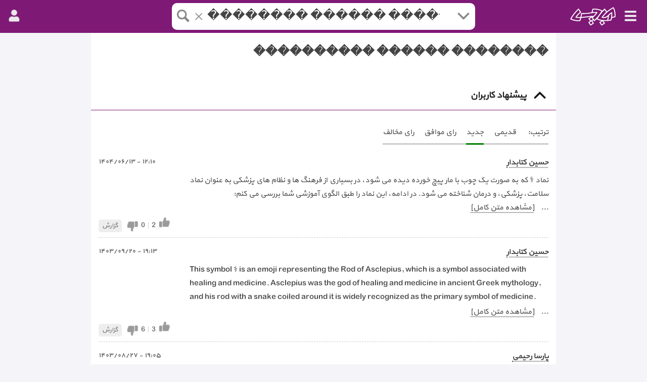

--- FILE ---
content_type: text/html; charset=utf-8
request_url: https://abadis.ir/fatofa/%EF%BF%BD%EF%BF%BD%EF%BF%BD%EF%BF%BD%EF%BF%BD%EF%BF%BD%EF%BF%BD%EF%BF%BD-%EF%BF%BD%EF%BF%BD%EF%BF%BD%EF%BF%BD%EF%BF%BD%EF%BF%BD-%EF%BF%BD%EF%BF%BD%EF%BF%BD%EF%BF%BD%EF%BF%BD%EF%BF%BD%EF%BF%BD%EF%BF%BD%EF%BF%BD%EF%BF%BD/
body_size: 26230
content:

<!DOCTYPE html>
<html lang="fa" class="DK PM">
<head>
	<title>�������� ������ ���������� - معنی در دیکشنری آبادیس</title>
	<script>
		var cl = document.querySelector("html").classList, ls = localStorage; if (ls["FS"]) cl.add("FS" + ls["FS"]); if (ls["NM"] == "true") cl.add("NM");
	</script> 
	<meta charset="utf-8" />
	<meta name="description" content="معنی �������� ������ ���������� - معانی، لغت نامه دهخدا، فرهنگ اسم ها، فرهنگ معین و عمید، مترادف و متضاد و ... در فرهنگ لغت آبادیس - برای مشاهده کلیک کنید" />
	<meta name="keywords" content="دیکشنری,مترجم،متن,ترجمه،گوگل,آنلاین,لغت نامه,دهخدا,فرهنگ,معین,فارسی,انگليسی,عربی,اسم,رایگان,تلفظ" />
	<meta name="viewport" content="width=device-width,initial-scale=1,maximum-scale=3" />
	<meta name="theme-color" content="#7E1975">
	<meta itemprop="name" content="�������� ������ ����������"><meta itemprop="description" content="معنی �������� ������ ���������� - معانی، لغت نامه دهخدا، فرهنگ اسم ها، فرهنگ معین و عمید، مترادف و متضاد و ... در فرهنگ لغت آبادیس - برای مشاهده کلیک کنید"><meta itemprop="image" content="//img.abadis.ir/words/�/�������� ������ ����������.webp">
	<link rel="manifest" href="/libs/manifest.json" />
	<link rel="icon" sizes="128x128" href="/images/abadisapp.png" />
	<link rel="preconnect" href="https://www.google-analytics.com">
	<link rel="preload" href="/libs/font/web_yekan.woff" as="font" type="font/woff" crossorigin>
	<link rel="preload" as="image" href="/images/abadis.svg" type="image/svg+xml">
	<link rel="preload" as="image" href="/images/icons.png">
	<style>@font-face{font-family:"MsYekan";font-display:swap;src:url("/libs/font/web_yekan.woff")}:root{--clr-f5f:#f5f5f9;--clr-f8f:#f8f8f8;--clr-f6f:#f6f6f6;--clr-fff:#fff;--clr-eee:#eee;--clr-aaa:#aaa;--clr-ccc:#ccc;--clr-bbb:#bbb;--clr-e2e:#e2e2e2;--clr-666:#666;--clr-444:#444;--clr-333:#333;--clr-222:#222;--clr-7e1:#7e1975;--clr-598:#4467a5;--clr-ded:#dedfe1}.NM:root{--clr-f5f:#444;--clr-f8f:#444;--clr-f6f:#666;--clr-fff:#444;--clr-eee:#333;--clr-ccc:#333;--clr-aaa:#222;--clr-bbb:#222;--clr-e2e:#666;--clr-444:#bbb;--clr-666:#aaa;--clr-333:#333;--clr-222:#fff;--clr-7e1:#333;--clr-598:#bbb;--clr-ded:#444}html{background-color:var(--clr-fff);color:var(--clr-444);font-size:14px;height:100%}html.DK{font-size:15px;background-color:var(--clr-f5f)}body{font-family:MsYekan;line-height:1.8;margin:0;direction:rtl;overflow-x:hidden;height:100%;border-top:solid 3px var(--clr-7e1)}.NM body{background-color:var(--clr-fff)}body,div,input,textarea,select,label{box-sizing:border-box}input[type=text],input[type=password],textarea,select{border:solid 1px var(--clr-ccc);background-color:var(--clr-f6f);color:var(--clr-444);font-family:MsYekan;font-size:95%;padding:10px;margin:0;width:100%;margin-top:-1px}select option{font-family:MsYekan,Tahoma}.anaTermMean input[type=text]{width:80%!important;height:30px;vertical-align:top;display:table-cell}textarea{height:calc(40vh);max-height:180px}.DK textarea{height:200px;max-height:200px}textarea#rpNote{height:120px}textarea#cmHrefs{height:80px}select{width:100%;padding:8px}input[type=file],progress{display:none}progress{width:calc(100% - 2px);margin-top:5px}input[type=button]{color:var(--clr-444);background-color:var(--clr-f6f);border:solid 1px var(--clr-ccc);font-family:MsYekan;padding:5px;cursor:pointer;width:150px;margin:30px auto 20px auto}.anaTermMean input[type=button]{width:20%!important;height:30px;display:table-cell;border-right:0;margin-top:-1px!important}.DK .anaTermMean input[type=button]{width:20%!important}#boxCmt input[type=button]{margin:10px auto 10px auto}h1{font-size:115%;margin:0}.PT h1,.PU h1{background-color:var(--clr-f6f);text-align:center;font-size:100%;padding:8px;border-bottom:solid 1px var(--clr-ccc)}.DK.PT h1,.DK.PU h1{background-color:transparent;color:var(--clr-eee);text-align:center;position:fixed;z-index:100;width:60%;left:18.5%;top:14px;border-bottom:unset}.boxHd label,.boxHd h1,.boxHd h2{padding:0 5px 0 5px;font-size:110%;color:var(--clr-666)}.boxMain h1{display:inline-block;font-size:150%;vertical-align:middle}h2{font-size:110%;margin:0}hr{height:1px;border-width:0;border-top:solid 1px var(--clr-e2e)}#mnuSl hr{margin:10px 0}.lineLow{height:1px;border-width:0;border-top:dashed 1px var(--clr-e2e)}a,a:link,a:visited{color:var(--clr-444);text-decoration:underline;text-underline-position:under;text-decoration-style:dotted;cursor:pointer}a:hover{color:var(--clr-222)}#msBd a,#msBd div{display:block;padding:4px 10px;white-space:nowrap;text-decoration:none}.AP #msBd a{padding:7px 10px}.boxLi a,.boxLiCh a,.paging a,#ftLinks a{display:block;border:solid 1px var(--clr-e2e);padding:15px;margin-top:-1px;margin-right:-1px;text-decoration:none;white-space:nowrap;overflow:hidden}.boxLiCh a,.paging a{text-align:center}.boxLi a:hover,.boxLiCh a:hover,.paging a:hover{background-color:var(--clr-eee)}#ftServices a{padding:5px;margin:0}.DK #ftServices a{display:table-cell}#ftLinks a{padding:5px;font-size:90%;margin:10px 0}.DK #ftLinks a{font-size:90%}l a:link{text-decoration:none}.linkAd{color:#008000;background-color:var(--clr-ccc);text-decoration:none!important;display:inline-block;padding:2px 5px;border-radius:5px;font-size:80%}.linkWt{display:inline-block;color:var(--clr-666);padding:3px 10px;border:solid 1px var(--clr-ccc);border-radius:5px;text-decoration:none;font-size:80%;margin-right:10px;width:60px;text-align:center}.linkWt:hover,.linkWtOk{color:var(--clr-fff);background-color:var(--clr-ccc)}.NM .boxBd img{opacity:.6}.boxBd img{max-width:100%;height:auto}.DK .boxBd img{max-width:unset}#ftServices img{display:block;width:230px;height:130px;margin:auto}.NM #ftServices img{opacity:.4}x{display:block;position:relative;background-color:var(--clr-f8f);padding:15px 20px 15px 20px;height:260px;overflow:hidden;text-align:center}x:hover{opacity:1}x.yekVid{padding:20px 0 10px 0;height:360px}.yekVid xc{display:none}.NM x{opacity:.4}.DK x{margin:0 0 0 0}.DK x[i='0']{padding:20px 5px 10px 5px}x[i='20000']{padding:20px 0;margin-top:-10px;margin-bottom:10px;opacity:1}x .YEKTANET{margin:0!important}x .yn-header{height:30px!important}x .yn-content{margin:0!important;padding:0!important}x .yn-item_title{font-size:13px!important}.item-link{width:85%!important}.stick-pos{z-index:1}.NM .stick-pos,.NM .YEKTANET{opacity:.8}#yn-notification-2780{bottom:62px;right:0;left:0;box-shadow:10px 0 10px var(--clr-aaa);width:100%}#yn-notification-2780 .item{opacity:.9}html:not(.DK) #yn-notification-2780 div.yn-img img{max-height:80px!important}.DK #yn-notification-2780{left:8px!important;right:auto;bottom:30px;width:160px;box-shadow:none}#pos-article-display-2779{margin-top:-25px}#pos-article-display-2779 .yn-header{display:none}.yekVid .yn-video-pre_roll{margin:0!important}.yekVid .yn-player-container{border:0!important}#chavosh-491 .chavosh-ads-detail-des *{font-size:14px!important}#chavosh-491 .chavosh-ads-detail-title *{font-size:16px!important}#chavosh-491 .chavosh-ads-detail-button *{font-size:16px!important}x ct{display:block;line-height:3;padding-top:20px;height:250px}xc{font-size:75%;position:absolute;top:45%;left:-25px;transform:rotate(270deg);cursor:pointer;color:var(--clr-222)}.DK xc{left:-30px}x.yekVid xc{top:100px}.proMax{direction:ltr;text-align:right;border:solid 1px var(--clr-eee);padding:0 20px 10px 20px;border-radius:10px}.proMax legend{background-color:var(--clr-fff);padding:2px 10px;color:var(--clr-666);font-size:90%}.proMax a:link,.proMax a:visited{text-decoration:none;font-size:90%;color:#098bee}.proMax info{display:none}.wpic{text-align:center;padding:30px 0;overflow:hidden}.boxBd p{margin:0 0 10px 0;padding:0}crd{color:#f00}cgr{color:#008000}cor{color:#ff8c00}cbl{color:#00f}nof{display:block;text-align:center;font-size:90%;color:#000080}.hide{display:none}.center{text-align:center!important}.ico{background-image:url("https://abadis.ir/images/icons.png?1");background-position:center center;display:inline-block;vertical-align:middle;background-size:476px;height:34px;width:34px;opacity:.5;cursor:pointer}.NM .ico{filter:invert(1);opacity:.7}#msBd .ico{margin-left:8px;margin-top:-3px}#msBd a:hover .ico{opacity:1}.ico:hover{opacity:1!important}.icoLi,.icoLii{background-position:-34px -34px}#mnu .icoLi{position:absolute;top:5px;right:5px}.DK #mnu .icoLi{filter:invert(1);top:15px;right:15px;opacity:1}.DK.NM #mnu .icoLi{opacity:.7}.DK.HM #mnu .icoLi{opacity:.7;filter:unset}.DK.HM.NM #mnu .icoLi{filter:invert(1)}.SF #mnu .icoLi{position:fixed;top:5px;right:5px;z-index:100}.icoSr{background-position:0 -34px}#boxSr .icoSr{position:absolute;bottom:calc(50% - 16px);left:6px}.TR #boxSr .icoSr{bottom:5px}.NM #boxSr .icoSr{opacity:.7}#acLi .icoSr{position:absolute;left:8px;top:10px;opacity:.3;transform:scale(.8)}.DK #acLi .icoSr{top:6px}#acLi span:hover .icoSr{opacity:1}#acLi.acLiLtr .icoSr{left:auto!important;right:8px!important}#acLi label{padding:3px 0 10px 0;text-align:center;color:#008000;display:block}.icoDn{background-position:-306px 0}.boxHd .icoDn{margin-left:10px;margin-top:-5px}#boxSr .icoDn{position:absolute;bottom:calc(50% - 16px);right:6px}.TR #boxSr .icoDn{bottom:5px}.SF #boxSr .icoDn{right:36px}.icoHm{background-position:0 0}.icoOp{background-position:-34px 0}.icoUs{background-position:-68px 0}.icoRi{background-position:-238px 0}#msHd .icoRi{position:absolute;right:10px}.DK #msHd .icoRi{right:15px}.icoLe{background-position:-204px 0}.icoAp{background-position:-272px 0}#mnu>.icoAp{position:absolute;top:5px;left:45px}#mnu>.icoSr{position:absolute;top:5px;left:38px}.DK #mnu>.icoSr{filter:invert(1);opacity:.9;top:14px;left:48px}.AU #mnu>.icoSr{left:110px}.DK.AU #mnu>.icoSr{left:120px}.icoCl{background-position:-102px -34px}#mnuSl .icoCl{transform:scale(.9);margin-right:-1px}#boxSr .icoCl{display:none;transform:scale(.7);position:absolute;left:38px;bottom:calc(50% - 17px)}.TR #boxSr .icoCl{left:calc(50% - 16px);bottom:42px}.icoMi{background-position:-68px -34px}#boxSr .icoMi{transform:scale(.9);display:none}.AP #boxSr .icoMi{display:inline-block;position:absolute;left:36px;bottom:6px}.AP.TR #boxSr .icoMi{left:calc(50% - 18px);bottom:42px}.icoAu{background-position:-136px -34px}.icoAuUs{background-position:-136px -34px}.icoAuUk{background-position:-136px -34px}.icoAuUs:hover{background-position:-272px -34px}.icoAuUk:hover{background-position:-306px -34px}.icoEd{background-position:-238px -34px}.icoLik{background-position:-172px -36px;opacity:.4}.icoDlk{background-position:-204px -36px;opacity:.4}.icoDi{background-position:-306px -68px}.icoTr{background-position:-340px -68px}.icoCn{background-position:-376px -68px}.icoDa{background-position:-376px 0}.icoNo{background-size:510px;height:40px;width:40px;background-position:-435px 0;vertical-align:top;margin-top:-2px}.icoSt{background-position:-136px 0}.icoHi{background-position:-102px 0}.icoSu{background-position:-238px -34px}.icoNi{background-position:-340px -34px}.icoFs{background-position:-374px -34px}.icoCo{background-position:-170px 0}.icoSh{background-position:-340px 0}.icoIn{background-position:0 -68px}.icoTg{background-position:-34px -68px}.icoFb{background-position:-68px -68px}.icoLd{background-position:-102px -68px}.icoYu{background-position:-136px -68px}.icoAt{background-position:-170px -68px}.icoPi{background-position:-204px -68px}.icoTw{background-position:-238px -68px}.icoWs{background-position:-272px -68px}#head{background-color:var(--clr-f5f);border-top:solid 3px var(--clr-7e1);position:fixed;width:100%;top:0;z-index:100}.DK #head{height:65px;border-top:0;background-color:var(--clr-7e1)}.HM #head{border-top:0;height:100%;position:unset;background-color:inherit;min-height:400px}.PM{height:140px}.DK.TR #head,.DK.PI #head{height:65px}.DK.PT #head,.DK.PU #head{height:65px!important}.DK.TR.HM #head{height:100%}.PT #head,.PU #head{height:46px!important}.AP #head{height:unset}#mnu{position:relative}#mnuLk{display:none;position:absolute;top:10px;right:40px}.DK #mnuLk{top:15px;right:60px}.HM #mnuLk{display:block}#diLk,#trLk,#bpLk{color:var(--clr-444);margin-right:10px;text-decoration:none;padding-bottom:2px}#diLk:hover,#trLk:hover,#diLk,#bpLk:hover{border-bottom:solid 1px var(--clr-444)}#bpLk{border:0}.TR #diLk{border:0}.TR #trLk{border-bottom:solid 1px var(--clr-444)}#abadis{position:absolute;width:70px;top:8px;right:48px;opacity:.7;cursor:pointer}.NM #abadis{filter:invert(1)}.DK #abadis{filter:invert(1);width:90px;top:14px;right:62px;opacity:1}.DK.NM #abadis{opacity:.7}.HM #abadis{width:120px;top:130px;right:calc(50% - 60px);opacity:.6}.DK.HM #abadis{filter:unset;width:180px;top:160px;right:calc(50% - 90px)}.DK.HM.NM #abadis{filter:invert(1)}#user{width:30px;height:30px;position:absolute;left:10px;top:6px;white-space:nowrap}.AU #user{top:8px;width:90px}#user .unread{display:none}.AU #user .unread,.count-un-read{display:inline-block;color:#ffff;position:absolute;font-size:12px;top:-5px;background-color:#f23c34;border-radius:100%;cursor:pointer;font-weight:bold;text-align:center;padding:0 3px 0 1px;min-width:18px;left:10px}.DK.AU #user .unread{font-size:13px;left:15px}#user .unreadTicket{left:55px!important}.DK.AU #user .unreadTicket{left:60px!important}#user .unreadMnu{left:15px!important;top:12px!important}#user>img{width:30px;height:30px;border-radius:20px;cursor:pointer}.AU #user>img{margin-right:-6px;margin-left:1px}.DK.AU #user>img{margin-right:-12px;margin-left:3px}#user .soLi>img{width:30px;height:30px}.DK:not(.HM) #user .soLi>img{filter:invert(1)}.DK #user{width:30px;height:30px;left:15px;top:15px}.DK.AU #user{width:90px}.HM:not(.DK) #user{top:9px}.HM.AU:not(.DK) #user{top:11px}.DK:not(.HM) #user .icoUs,.DK:not(.HM) #user .icoNo{filter:invert(1);opacity:.9}.exp-pop-up{position:absolute;top:10px;left:36px}.DK .exp-pop-up{top:15px;left:43px}.AU .exp-pop-up{left:82px}.DK.AU .exp-pop-up{left:90px}.exp-pop-up>a>div:last-child{left:18px;top:-1px}#boxSr{background-color:var(--clr-f5f);width:100%;margin:auto;top:45px;position:relative;border-top:solid 1px var(--clr-ccc);border-bottom:solid 1px var(--clr-ccc);overflow:hidden;box-shadow:0 5px 5px var(--clr-ccc)}.DK #boxSr{border:0;width:600px;top:6px;border-radius:10px;box-shadow:unset}.DK.HM #boxSr{border:solid 1px var(--clr-ccc);width:600px;top:270px}.HM #boxSr{top:200px;box-shadow:unset}.TR #boxSr{width:100%;height:165px}.DK.TR #boxSr{width:600px}.DK.TR #boxSr{border:solid 2px var(--clr-7e1)}.DK.TR.HM #boxSr{border:solid 1px var(--clr-ccc)}.SF #boxSr{position:fixed;top:0;border-top:0}.boxSrAcOpen,.DK.TR.PM #boxSr{border-bottom-left-radius:unset!important;border-bottom-right-radius:unset!important}.PT #boxSr,.PU #boxSr{border-top:0;box-shadow:unset}#tbSr{background-color:var(--clr-fff);color:var(--clr-444);width:100%;font-size:150%;padding:6px 70px;text-align:center;border:0;margin-bottom:0;height:46px}.DK #tbSr{padding:8px 70px;font-size:160%;height:54px}.TR #tbSr{padding:8px;font-size:95%;font-family:MsYekan;height:120px;resize:none;border-bottom:solid 1px var(--clr-ccc)}.TR #trTi{position:absolute;bottom:10px;text-align:center;width:100%;font-size:90%;cursor:pointer;z-index:0}.PT #tbSr,.PU #tbSr{display:none}#mnuSl{position:fixed;right:0;top:0;width:0;height:100%;z-index:100001;background-color:rgba(0,0,0,.6);text-align:right;padding:0}.SL #mnuSl{width:100%}#mc{background-color:var(--clr-fff);height:100%;width:0;overflow:auto;overflow-x:hidden;transition:width .3s}.SL #mc{width:280px}#msHd{position:relative;background-color:var(--clr-eee);height:45px;padding:4px 8px;white-space:nowrap;border-top:solid 3px var(--clr-7e1);text-align:left;direction:ltr}.DK #msHd{height:65px;padding:12px 12px}#msBd{padding:10px 0;height:calc(100% - 65px)}#usn{font-size:85%;opacity:.8;margin-top:-2px;margin-right:5px;background-color:var(--clr-eee)}#fs{width:100px;margin-right:5px;position:relative;top:8px}#nm{width:20px;height:20px;position:relative;top:5px;margin-right:10px;background-color:#ccc}#tSo{padding-top:5px;text-align:center}#ver{text-align:center;font-size:80%;color:var(--clr-aaa)}#acLi{display:none;position:fixed;right:0;top:94px;margin-top:1px;width:100%;height:calc(100% - 90px);z-index:100000;background-color:var(--clr-fff);text-align:right;overflow:auto}.DK #acLi{top:55px;width:600px;right:calc(50% - 300px);height:unset;max-height:383px;box-shadow:-3px 3px 12px -4px var(--clr-aaa);border-bottom-left-radius:15px;border-bottom-right-radius:15px}.SF #acLi{top:45px;height:calc(100% - 45px)}.acLiLtr{direction:ltr!important;text-align:left!important}#acLi div{padding:10px 0;text-align:center;cursor:pointer;direction:rtl}#acLi span{position:relative;padding:10px 15px;border-bottom:solid 1px var(--clr-eee);display:block;cursor:pointer;font-size:120%;white-space:nowrap;overflow-x:hidden}#acLi span:first-child{padding-top:15px}#acLi span:hover,.acLiItmActive{background-color:var(--clr-eee)}.DK #acLi span{height:37px;padding:8px 15px 2px 15px}#acMsg{padding:3px 0 10px 0;text-align:center;color:#008000;display:block}#selLn{display:none;position:absolute;right:0;top:92px;width:100%;height:300px;z-index:100000;font-size:90%;background-color:var(--clr-fff);text-align:right;overflow:auto;border-bottom:solid 1px var(--clr-ccc);box-shadow:-3px 3px 12px -4px var(--clr-aaa)}.DK #selLn{width:600px;height:340px;top:59px;right:calc(50% - 300px);font-size:100%;border-bottom-left-radius:15px;border-bottom-right-radius:15px}.HM #selLn{top:250px}.DK.HM #selLn{top:327px;border:solid 1px var(--clr-ccc)}.TR #selLn{height:315px;top:210px}.HM.TR #selLn{top:368px}.DK.TR #selLn{top:172px}.DK.HM.TR #selLn{top:437px}.SF #selLn{top:43px}.lnBR,.lnBL{display:block;position:absolute;width:50%;padding:10px 20px 10px 20px;cursor:pointer;border-bottom:solid 1px var(--clr-eee)}.TR .lnBR,.TR .lnBL{cursor:unset;border-bottom:0}.DK .lnBR,.DK .lnBL{padding:10px 50px 15px 50px}.lnBR{right:0;border-left:solid 1px var(--clr-eee)}.lnBL{left:0}.TR #selLn label{display:block;cursor:pointer;padding:3px 0}#lnOpt{position:absolute;bottom:15px;width:100%;text-align:center}#lunMnu #lnOpt{position:unset;width:unset;display:inline-block;text-align:right}.DK #lunMnu #lnOpt{width:100%}#lnOpt a{text-decoration:none;display:block;color:#8a2be2}#lnOpt .icoOp{transform:scale(.7);margin-top:-10px;margin-bottom:-8px}#lunMnu #lnOpt .icoOp{margin-right:-10px}#lnAuto{text-align:center;padding:10px;border-bottom:solid 1px var(--clr-eee)}#lunMnu{display:none;position:relative;top:45px;background-color:var(--clr-f8f);padding:10px;white-space:nowrap;overflow:auto;text-align:right;font-size:90%;direction:ltr;box-shadow:0 5px 5px var(--clr-ccc)}.PM #lunMnu{display:block}.TR #lunMnu{display:none}.SF #lunMnu{top:43px}.DK #lunMnu{background-color:unset;position:absolute;display:none;right:0;top:65px;width:180px;border:0;box-shadow:none;z-index:-1}.lunMnuNsh{box-shadow:none!important;border-bottom:solid 1px var(--clr-ccc)}.lunItm{background-color:var(--clr-fff);border:solid 1px var(--clr-eee);display:inline-block;padding:4px 8px;margin-right:5px;border-radius:5px;cursor:pointer}.DK .lunItm{display:block;margin-top:3px;margin-right:0;font-size:85%}.lunActive{border-color:var(--clr-444)}.lunRel{display:none}main{background-color:var(--clr-fff);margin:140px 0 20px 0;padding-bottom:20px}.DK main{margin:auto 180px}.HM main{padding:0}.PM main{margin-top:160px}.AP.PM main{padding-bottom:100px}.DK.PM main{margin-top:60px;padding-bottom:40px}.PM.SR:not(.DK) main{margin-bottom:400px}.TR.PM main{margin-top:200px}.DK.TR.PM main{margin-top:60px;background-color:unset}.PT main,.PU main{margin-top:46px}.DK.PT main,.DK.PU main{margin-top:40px;padding-top:20px}.PI main,.PL main{margin-top:100px}.DK.PI main,.DK.PL main{margin-top:60px}.boxHd{position:relative;text-align:right;border-bottom:solid 1px var(--clr-ccc);white-space:nowrap;padding:10px;font-size:110%;margin-top:20px;height:55px}.PM .boxHd{cursor:pointer}.lunExd .boxHd{border-bottom:solid 1px var(--clr-7e1)}.lunExd .boxHd *,.boxHd *:hover{color:var(--clr-222);opacity:1}.lunExd .boxHd .icoDn{transform:rotate(-.5turn)}.boxBd{padding:10px 15px 30px 15px;position:relative;direction:rtl;min-height:80px;overflow:hidden;margin-top:20px}.boxBdNop{padding:0}.boxBd article{padding:30px 15px 30px 15px}.PM .boxBd{display:none;margin-top:0}.lunExd .boxBd{display:block}.boxMain{display:block!important;padding:10px 15px 20px 15px;min-height:unset;background-color:var(--clr-fff)}.TR .boxMain{padding:30px 20px 30px 20px;min-height:200px}.DK .boxMain{padding-top:20px;padding-bottom:20px}.DK.TR .boxMain{width:600px;min-height:200px;margin:160px auto -1px auto;padding:30px 20px 20px 20px;border:solid 1px var(--clr-e2e)}#boxSch{display:grid;grid-template-columns:100%;align-content:flex-start;padding-bottom:10px}.DK #boxSch{grid-template-columns:15% 85%;margin-bottom:30px}#boxSch span,#boxSch b{border:solid 1px var(--clr-eee);padding:5px;margin-top:-1px;margin-left:-1px}#boxSch b{background-color:var(--clr-eee);white-space:nowrap}.DK #boxSch span,.DK #boxSch b{padding:15px;background-color:var(--clr-fff)}#boxWrd{display:grid;grid-template-columns:50% 50%;align-items:center;white-space:nowrap}.boxEnMean{direction:ltr;text-align:left;font-size:110%;margin-top:5px}.boxLtr{direction:ltr;text-align:left}.boxLi,.boxLiCh,.paging{margin:25px 0 45px 0;display:grid;grid-template-columns:50% 50%}.boxLiWd{grid-template-columns:100%}#boxRel div:first-child{height:200px;overflow:auto}#boxRel img[loading=lazy]{opacity:.8}.boxInfo{padding:70px 0 50px 0;text-align:center}#meanTools{text-align:left;direction:ltr;padding-top:10px;border-top:solid 1px var(--clr-e2e);margin-top:12px}.TR #meanTools{padding:10px;border-bottom:solid 1px var(--clr-e2e);margin-bottom:100px;margin-top:0!important}.DK.TR #meanTools{width:600px;margin:0 auto 100px auto;border:solid 1px var(--clr-e2e)}.TR #meanExtraAct{text-align:center;padding:10px 15px;border-top:solid 1px var(--clr-e2e)}.DK.TR #meanExtraAct{width:600px;margin:-1px auto;border:solid 1px var(--clr-e2e)}.TR #meanExtraAct a{color:#000080;text-decoration:none}#msgTools{float:right;margin-top:5px}#pho{font-size:110%;white-space:nowrap;text-align:right}.DK #pho{display:block}#phSep{display:block}.DK #phSep{display:inline-block;width:10px}.aud{cursor:pointer;display:inline-block;width:33px;height:33px;border:solid 1px transparent;border-radius:3px;margin-left:2px;margin-top:-2px}.aud:hover{border:solid 1px var(--clr-7e1)}.boxFaEn .aud{margin-top:4px}#pho .aud{margin-bottom:4px}.au{color:var(--clr-666);font-size:90%;text-align:left;padding:0 0 10px 0}.dis{color:var(--clr-aaa)}#boxCmt{text-align:right;margin-top:30px;margin-bottom:-20px}#frmCmtAct{display:grid;grid-template-columns:45% 55%}.frmCmtActExd{grid-template-columns:100%!important}#frmCmtAct>div:last-child{text-align:left}.frmCmtActExd>div:last-child{text-align:center!important}.TR #cmtFormHl{display:none}.TR #cmtFormHl.cmtShow{display:block}#cmts{margin-top:60px}.cmt{position:relative;border-bottom:dashed 1px var(--clr-ccc);margin-bottom:15px;padding-top:40px;padding-bottom:55px}.DK .cmt{padding-top:35px;padding-bottom:45px;padding-left:180px;text-align:justify}.ctBgShow{background-color:var(--clr-eee);transition:background-color 3s}.ctBgHide{transition:background-color 2s;background-color:var(--clr-fff)}.cmtHide{display:none}.cmtU,.cmtW{position:absolute;right:0;top:0}.cmtDt{position:absolute;left:0;top:0;font-size:90%}.cmtR{position:absolute;left:50px;bottom:5px;text-align:left;letter-spacing:1px;font-size:90%;color:var(--clr-bbb)}.cmtR1,.cmtR0,.tmR1,.tmR0{color:var(--clr-666)}.cmt .linkAd{position:absolute;right:0;bottom:8px}.cmt .delCb{position:absolute;right:55px;bottom:10px}.cmtRp{position:absolute;left:0;bottom:10px}.meanRp{display:block;text-align:center;margin-top:30px;border-top:solid 1px var(--clr-eee);padding-top:10px}.cmtRp b,.meanRp b{display:inline-block;font-size:80%;cursor:pointer;font-weight:normal;color:var(--clr-666);background-color:var(--clr-eee);border-radius:5px;padding:2px 7px;margin-top:10px}cml{display:block;margin-bottom:-25px;width:auto;direction:ltr;text-align:left}.cmt cml:last-child{margin-bottom:0}.quItem{position:relative;padding:25px 0 45px 0;border-bottom:dashed 1px var(--clr-ccc)}.quItem a{text-decoration:none;color:var(--clr-222)}.quItem .quText{margin-top:5px;font-size:85%;color:var(--clr-666)}.quItem .quAns{position:absolute;left:0;bottom:12px;font-size:85%;display:inline-block;padding:2px 5px;border:solid 1px var(--clr-ccc);cursor:pointer;background-color:var(--clr-f8f)}.ask{display:block;width:100%;text-align:center;margin-bottom:10px;padding-bottom:20px;border-bottom:solid 1px var(--clr-ccc)}.ask a:first-child{margin-left:10px}.ask a:link,.ask a:visited{display:inline-block;color:var(--clr-598)!important;background-color:var(--clr-f5f);border:solid 1px var(--clr-598);border-radius:3px;padding:8px 10px;text-align:center!important;text-decoration:none;font-size:90%}.ask a:first-child:link,.ask a:first-child:visited{background-color:var(--clr-598);border:solid 1px var(--clr-598);color:var(--clr-fff)!important}.meanRp b{color:var(--clr-333);padding:5px 20px}.lunCmtAct{background-color:var(--clr-fff);width:100vw!important;height:100vh!important;margin:0!important;top:0;right:0;position:fixed;z-index:1000;top:0;border-radius:10px;border:solid 2px var(--clr-ccc);overflow:auto;padding:20px}.lunCmtAct .boxHd{display:none!important}.lunCmtAct #boxCmt{height:1000px}#cmtUpload{text-align:right;margin-top:10px}#cmtAt{padding:10px 0}#cmtAct{height:40px}#addCmtFi{margin-left:15px}#cmtHs{font-size:90%;margin:10px 0 10px 0;border:dotted 1px var(--clr-ccc)}#cmtHs legend{padding:0 10px;color:var(--clr-444)}#cmtHs a{display:block;direction:ltr;text-align:left;text-decoration:none}#cmtPs{display:grid;grid-template-columns:repeat(6,15%);grid-column-gap:5px}.DK #cmtPs{grid-template-columns:repeat(6,15%);grid-column-gap:10px}#cmtPs div{text-align:center;font-size:90%}#cmtPs div a:first-child{display:inline-block;height:60px;overflow:hidden}#cmtPs img{width:100%}#backCmt{text-align:left}#sortC{position:absolute;border-bottom:solid 3px var(--clr-ccc);margin-bottom:30px}#sortC b{border-bottom:solid 3px transparent;display:inline-block;font-weight:normal;margin-right:20px;cursor:pointer;padding-bottom:8px;margin-bottom:-3px}#sortC .srAc{border-bottom:solid 3px #008000}.sortFix{position:fixed!important;top:98px;right:0;width:100%;padding:5px 15px 0 5px;z-index:10;background-color:var(--clr-fff)!important;box-shadow:0 5px 5px var(--clr-ccc)}.DK .sortFix{width:calc(100% - 360px);top:65px;right:180px;box-shadow:0 3px 5px var(--clr-eee)}.tm{position:relative}.tmR{display:inline-block;direction:rtl;font-size:95%;text-align:left;white-space:nowrap;margin-right:5px;position:relative;top:3px}.tmR sp{margin:0 5px 0 4px}.tm .linkAd{position:absolute;left:0;bottom:8px}.paging{grid-template-columns:repeat(5,20%)}.pagingAc{background-color:var(--clr-ccc)}.DK .boxLi{grid-template-columns:repeat(5,20%)}.DK .boxLiCh{grid-template-columns:repeat(8,12.5%)}.DK .boxLiWd{grid-template-columns:50% 50%}.DK .paging{grid-template-columns:repeat(10,10%)}.boxBd img[loading=lazy]{display:block;margin:20px auto;background-color:var(--clr-eee);border:solid 1px var(--clr-f8f)}.wikilink{text-align:left;direction:ltr}.wikiGal{display:grid;grid-template-columns:repeat(6,270px);grid-column-gap:5px;overflow-x:auto;overflow-y:hidden;scrollbar-width:none;height:200px;margin-bottom:25px}.wikiGal-1{grid-template-columns:repeat(1,100%)}.wikiGal-2{grid-template-columns:repeat(2,270px)}.wikiGal-3{grid-template-columns:repeat(3,270px)}.wikiGal-4{grid-template-columns:repeat(4,270px)}.wikiGal-5{grid-template-columns:repeat(5,270px)}.DK .wikiGal{grid-template-columns:repeat(6,16.3%);overflow:hidden}.wikiGal span{position:relative}.wikiGal span img{width:100%;height:200px;object-fit:cover;object-position:50% 50%;border:0!important;background-color:unset!important;margin:0 auto!important;position:absolute;bottom:-25px;cursor:pointer}.meanType{color:var(--clr-666);font-style:italic;font-size:85%}.anaPart{background-color:var(--clr-f5f);padding:10px;margin:15px 0 8px 0}.anaRel{direction:ltr;text-align:left}.anaRel b{margin-right:4px}.anaPart:first-child{margin-top:0}.anaDef{display:inline;direction:ltr;text-align:left}.anaTermExp{direction:ltr;text-align:left}.anaTermMean{direction:rtl;text-align:right;font-size:90%;color:var(--clr-444);margin-bottom:20px}.anaTermMean img{margin-top:-2px!important}.anaTermMean .edit{cursor:pointer;width:15px;margin-left:5px}.anaTermMean .meanRow{direction:rtl;display:inline-block}.anaTermMean span{font-size:90%;color:var(--clr-666);margin-left:7px}.tmR span{margin-left:0}.anaForm{padding:10px 0 0 0;direction:rtl;display:table;width:100%}#anaMsg{font-size:90%;text-align:center;padding:5px;color:#008000;background-color:var(--clr-f5f)}.cTextMore{margin:0 10px;white-space:nowrap}.cTextCont{display:none}.cListMore{margin:10px 0;padding:10px;cursor:pointer;text-align:center;background-color:var(--clr-f6f)}#footer{text-align:center}#ftServices{background-color:var(--clr-e2e);width:100%;height:330px;text-align:center;display:table;padding:30px 10px 20px 10px;margin-top:-20px}.DK #ftServices{padding:30px 165px 20px 165px;height:208px}#ftText{display:block;padding:15px 0;color:var(--clr-666);text-align:justify;padding-bottom:5px;padding:10px 20px;font-size:90%}.DK #ftText{padding:15px 180px}#ftText a{-text-decoration:none}#ftLinks{width:100%;height:1300px;text-align:center}.DK #ftLinks{height:700px}#ftLinks div{padding:10px 5px;width:50%;float:right}.DK #ftLinks div{padding:10px 10px;width:25%}#ftCopyRight{clear:both;background-color:var(--clr-7e1);color:var(--clr-fff);direction:ltr;font-family:arial;font-size:80%;margin-top:15px;padding:5px}.boxFrm{width:95%;margin:auto;text-align:center}.boxFrm label{display:block;text-align:right;margin-top:5px;color:var(--clr-666);font-size:100%}.boxFrm msg{display:none;margin:10px auto 20px auto;padding:10px;background-color:#eee;font-size:12px;border-radius:3px;text-align:justify;display:none}#lblMsg{color:#f00}.upBack{padding:0 0 10px 0;text-align:center;border-bottom:solid 1px var(--clr-ccc)}.DK .upBack{padding:0 0 10px 30px;text-align:left}#spPop,#rtPop,#rpPop,#flPop,#umPop,#unPop{display:none;position:fixed;z-index:10000000000;left:0;top:0;width:100%;height:100%;overflow:hidden;background-color:rgba(0,0,0,.7);text-align:center}#spPopWn,#rtPopWn,#rpPopWn,#flPopWn,#umPopWn,#unPopWn{background-color:var(--clr-fff);margin:100px auto;padding:20px;border:1px solid var(--clr-ccc);width:160px}.DK #umPop,.DK #unPop{position:absolute;width:100vw;height:100vh;top:-15px;left:-15px}#rtPopWn{font-size:90%;text-align:right;width:250px}#rpPopWn,#flPopWn{text-align:right;margin:10px;width:calc(100% - 20px);height:280px;border-radius:10px;overflow:auto}.DK #rpPopWn,.DK #flPopWn{margin:50px auto;width:500px}#flPopWn{overflow:hidden;height:550px;padding-bottom:10px}.DK #flPopWn{height:435px}#flPopWn iframe{width:100%;height:100%;border:0}.DK #flPopWn{width:450px}#umPop,#unPop{background-color:rgba(0,0,0,.5)!important}.DK #umPop,.DK #unPop{background-color:rgba(0,0,0,0)!important}#umPopWn,#unPopWn{text-align:right;position:absolute;margin:50px 10px 10px 10px!important;width:calc(100% - 20px)!important;box-shadow:0 1px 2px hsla(0,0%,0%,.05),0 1px 4px hsla(0,0%,0%,.05),0 2px 8px hsla(0,0%,0%,.05);border-radius:10px;padding:0!important;border:1px solid var(--clr-e2e);overflow:hidden}.DK #umPopWn,.DK #unPopWn{text-align:right;position:absolute;top:60px;left:15px;margin:0!important;width:220px!important}.DK #unPopWn{width:350px!important}#umPopWn img,#unPopWn img{width:20px;height:20px;margin-left:10px;position:relative;top:6px}#umPopWn a{display:block;padding:10px 20px;text-decoration:none;font-size:95%}#umPopWn a:first-child{padding-top:20px}#umPopWn a:last-child{padding-bottom:20px}.DK #umPopWn a{font-size:85%}#umPopWn a:hover{background-color:var(--clr-f5f)}#unPopWn iframe,#bepQ{width:100%;height:100%;border:0;overflow:hidden}.spItm{display:inline-block;width:50%;color:var(--clr-444);text-decoration:none!important}#rtOK,#rpOK{background-color:var(--clr-eee);color:var(--clr-444);display:block;padding:5px;border:solid 1px var(--clr-ccc);text-align:center;margin:10px 0;border-radius:10px;text-decoration:none}#rpOK{border-radius:0;padding:3px;width:150px;margin:15px auto}#rtCnl,#rpCnl{display:block;cursor:pointer;text-align:center;color:#f00}#rpCnl{display:inline-block;float:left}#rpMsg{float:right;font-size:90%}.FS1{font-size:80%!important}.FS3{font-size:115%!important}.FS4{font-size:130%!important}::placeholder{font-family:MsYekan;font-weight:normal;font-size:70%;direction:rtl;text-align:center;position:relative;top:-3px}.boxFrm *::placeholder{font-size:100%;text-align:right}.TR #tbSr::placeholder{font-size:100%}:focus{outline:0}#lunMnu::-webkit-scrollbar{display:none}</style>
	<script src="/libs/main.min.js?rnd=11039" async onload="init()"></script>
</head> 
<body>
	<header id="head">
		<div id="mnu">
			<i class="ico icoLi" onclick="openSl()"></i>
			<div id="mnuLk">
				<a id="diLk" href="/">دیکشنری</a> <a id="trLk" href="/translator/">مترجم</a> <a id="bpLk" href="/bepors/">بپرس</a>
			</div>
			<div id="mnuSl"></div>
		</div>
		<img id="abadis" src="/images/abadis.svg" alt="دیکشنری و مترجم آبادیس" onclick="rd('/')"/>
		<div id="user">
			<i class="ico icoUs" onclick="rd('/user/login/')" title="ورود به پنل کاربری"></i>
		</div>
		<div id="notifExQ"></div>
		<div id="pnlSr">
			<div id="boxSr">
					<input id="tbSr" type="text" placeholder="واژه یا عبارت خود را بنویسید" onkeyup="setDir(); fireSr(event);" onfocus="tbSrFocus()" autocomplete="off" inputmode="search" aria-label="sr" value="�������� ������ ����������" ln="fa" />
				<i class="ico icoDn" onclick="toggleSelLn()"></i>
				<i class="ico icoSr" onclick="srClick()"></i><a href="/" id="btnSr" onmousedown="srClick();return false" aria-label="Search"></a>
				<i class="ico icoCl" onclick="clrTb()" id="clr"></i>
				<i class="ico icoMi" onclick="app_showMic()" id="mic" ver=""></i>
			</div>
			<div id="selLn"></div>
			<div id="acLi"></div>
			<div id="lunMnu"></div>
		</div>
		
	</header>
	<main>
		<div class='lun boxBd boxMain' t='ابتدای صفحه'><div id='boxWrd'><h1>�������� ������ ����������</h1></div></div>
<div class='lun lunExd lunExdF' t='پیشنهاد کاربران'><div class='boxHd'><h2><i class='ico icoDn'></i>پیشنهاد کاربران</h2></div><div class='boxBd boxBdNop'><article><div id='cmts' val='28'><div class='cmt' wid='4658' i='85' f='حسین کتابدار' ui='63539' un='ketabdarh59' p='١٢:١٠ - ١٤٠٤/٠٦/١٣' pt='202509041210' l='2' d='0'>نماد ⚕ که به صورت یک چوب با مار پیچ خورده دیده می شود، در بسیاری از فرهنگ ها و نظام های پزشکی به عنوان نماد سلامت، پزشکی، و درمان شناخته می شود. در ادامه، این نماد را طبق الگوی آموزشی شما بررسی می کنم: <span class='dot'><br> ... </span><a class='cTextMore' href='' onclick='showMoreC(this);return false;'> [مشاهده متن کامل] </a> <div class='cTextCont'><br>🔹 واژه:<br>⚕ ( Medical Symbol – نماد یونانی/پزشکی ) <br>🔸 تلفظ و تلفظ فارسی:<br>به صورت نماد تصویری استفاده می شود؛ تلفظ خاصی ندارد<br>در فارسی: نماد پزشکی / نماد درمان / نماد سلامت<br>🔸 معادل فارسی:<br>نماد پزشکی / نشان سلامت / علامت درمان<br>در زبان محاوره ای:<br>نشونه ی دکترها، علامت بیمارستان، آرم پزشکی<br>🔸 تعریف ها:<br>1. 	 ( تاریخی – یونانی ) :<br>نماد چوب اسقلبیوس ( Rod of Asclepius ) ، که یک چوب با مار پیچ خورده است و به خدای درمان در اساطیر یونان اشاره دارد<br>مثال: The ⚕ symbol is widely used by medical organizations. <br>نماد ⚕ به طور گسترده توسط سازمان های پزشکی استفاده می شود. <br>2. 	 ( مدرن – سازمانی ) :<br>به عنوان آرم رسمی در بیمارستان ها، داروخانه ها، و نهادهای درمانی برای نشان دادن خدمات پزشکی<br>مثال: The ambulance had the ⚕ symbol on its side. <br>آمبولانس روی بدنه اش نماد ⚕ داشت. <br>🔸 ریشه شناسی:<br>نماد ⚕ برگرفته از Rod of Asclepius، که در اساطیر یونان نماد خدای درمان ( Asclepius ) بود. <br>مار پیچ خورده نماد بازسازی، درمان و دانش پزشکی است. <br>این نماد با Caduceus ( دو مار و بال ) اشتباه گرفته می شود، که در اصل نماد پیام رسانی و تجارت بوده و نه پزشکی.</div><br /></div><div class='cmt' wid='4658' i='84' f='حسین کتابدار' ui='63539' un='ketabdarh59' p='١٩:١٣ - ١٤٠٣/٠٩/٢٠' pt='202412101913' l='3' d='6'><cml>This symbol ⚕ is an emoji representing the Rod of Asclepius, which is a symbol associated with healing and medicine. Asclepius was the god of healing and medicine in ancient Greek mythology, and his rod with a snake coiled around it is widely recognized as the primary symbol of medicine. </cml> <span class='dot'><br> ... </span><a class='cTextMore' href='' onclick='showMoreC(this);return false;'> [مشاهده متن کامل] </a> <div class='cTextCont'><br>این علامت ⚕ یک ایموجی با نماد چوبدستی آسلپیوس ( Asclepius ) است. این نماد در بسیاری از فرهنگ ها و تمدن ها به عنوان سمبل پزشکی و شفابخشی شناخته می شود. آسلپیوس خدای شفابخشی و پزشکی در اساطیر یونان باستان بوده است و چوبدستی او با یک مار پیچیده دور آن به عنوان نماد اصلی پزشکی شناخته می شود.</div><br /></div><div class='cmt' wid='4658' i='83' f='پارسا رحیمی' ui='409915' un='xparsax2009x' p='١٩:٠٥ - ١٤٠٣/٠٨/٢٧' pt='202411171905' l='0' d='1'>نیکا نفتی از آفریقا<br /></div><div class='cmt' wid='4658' i='82' f='دکتر وفا نادرنیا' ui='370372' un='vafa-nadernia' p='٠٩:٠٥ - ١٤٠٢/٠٦/١٤' pt='202309050905' l='1' d='0'><br /></div><div class='cmt' wid='4658' i='79' f='A L C Y O N E U S' ui='72162' un='7' p='١١:٥٧ - ١٤٠٠/٠٥/١٥' pt='202108061157' l='20' d='3'><cml>Meaning – Medical Symbol</cml><br><cml>The image of a snake entwined in a downward - spiral shape around a rod is the emoji that symbolizes medicine and health care services such as doctors or hospitals. . . . Medical Symbol can mean "She works in a hospital. " or "He is a famous neurologist doctor. "</cml> <span class='dot'><br> ... </span><a class='cTextMore' href='' onclick='showMoreC(this);return false;'> [مشاهده متن کامل] </a> <div class='cTextCont'><br>⚕⚕⚕⚕⚕⚕⚕⚕⚕⚕⚕⚕</div><br /></div><div class='cmt' wid='4658' i='78' f='A L C Y O N E U S' ui='72162' un='7' p='١١:٥٥ - ١٤٠٠/٠٥/١٥' pt='202108061155' l='17' d='2'><cml>Japanese “no vacancy” button</cml><br>Also known as “Squared CJK Unified Ideograph - 6e80”. It is a Kanji character, read as “mitsuru” and “mun” ( as in “bun” ) in Chinese, and means “full” in both languages. . . . Its usage as part of other phrases is similar in Japanese and Chinese, like “満足” or “满足” means “satisfied” <span class='dot'><br> ... </span><a class='cTextMore' href='' onclick='showMoreC(this);return false;'> [مشاهده متن کامل] </a> <div class='cTextCont'></div><br /></div><div class='cmt' wid='4658' i='77' f='A L C Y O N E U S' ui='72162' un='7' p='١١:٥١ - ١٤٠٠/٠٥/١٥' pt='202108061151' l='17' d='2'><cml>Japanese Symbol for Beginner</cml><br><cml>A yellow and green shield symbol, called a Shoshinsha Mark. Must be displayed by drivers in Japan for one year after they receive their drivers licence. Similar to L - Plates used to identify learner drivers in other countries. </cml> <span class='dot'><br> ... </span><a class='cTextMore' href='' onclick='showMoreC(this);return false;'> [مشاهده متن کامل] </a> <div class='cTextCont'><br><cml>A yellow and green shield symbol, called a Shoshinsha Mark. Must be displayed by drivers in Japan for one year after they receive their drivers licence. </cml><br><cml>Similar to L - Plates used to identify learner drivers in other countries. </cml><br><cml>Japanese Symbol for Beginner was approved as part of Unicode 6. 0 in 2010 and added to Emoji 1. 0 in 2015. </cml><br><cml>Also Known As</cml><br><cml>🔰 Shoshinsha Mark</cml><br><cml>🔰 Yellow Green Shield</cml><br><cml>Apple Name</cml><br><cml>🔰 Japanese Symbol for Beginner</cml></div><br /></div><div class='cmt' wid='4658' i='76' f='یگانه' p='١٤:٥٥ - ١٤٠٠/٠٤/٠٧' pt='202106281455' l='3' d='5'>ز کشتن تا به رستن تا درودن<br>بسا رنجا که باید آزمودن<br><br /></div><div class='cmt' wid='4658' i='75' f='محمد ايراندوست' ui='78582' un='moirandoust' p='٢٠:٠٢ - ١٤٠٠/٠٤/٠١' pt='202106222002' l='1' d='3'>پرانتز<br /></div><div class='cmt' wid='4658' i='74' f='MAHAN2071' p='١٦:٤٨ - ١٤٠٠/٠٣/٢٤' pt='202106141648' l='1' d='7'>من حس میکنم این نوشته ( یال )<br /></div><div class='cmt cmtHide' wid='4658' i='73' f='Muhammad Parsa' p='١٤:٣٠ - ١٤٠٠/٠٣/٢٠' pt='202106101430' l='8' d='4'>یک شکلک لبخند که توسط اتفاقات خنده دار این شکلک را میگذارند.<br /></div><div class='cmt cmtHide' wid='4658' i='72' f='یه عمویی' p='١٦:١١ - ١٤٠٠/٠٣/١٩' pt='202106091611' l='3' d='7'>این اموجی به ۲ معنا است ۱: وقتی کسی کث می گوید این را براش می نویسن ۲:و برای کسی که نمی خواهد جمع خالی بماند این اموجی را می نویسد<br /></div><div class='cmt cmtHide' wid='4658' i='71' f='بوبو' p='٠٠:٤٤ - ١٤٠٠/٠٣/١٦' pt='202106060044' l='1' d='8'>ویویو<br><br /></div><div class='cmt cmtHide' wid='4658' i='70' f='Jggfc' p='١٠:٣٨ - ١٤٠٠/٠٣/١٥' pt='202106051038' l='1' d='2'><cmL>Jhggc</cmL><br /></div><div class='cmt cmtHide' wid='4658' i='69' f='پارسا کرمانی' ui='80693' un='a-noob-sony-fan' p='١٣:٠٩ - ١٤٠٠/٠٣/٠٩' pt='202105301309' l='4' d='2'>نیم فاصله<br>نیم فاصله یک چیزیه که تو ویندوز با Ctrl shift 2 نوشته می شه. کجا به کار می ره؟<br>خب جاهایی مانند می کنم به کار می ره. بین می و کنم. <br>بدون فاصله:میکنم<br>با نیم فاصله:می کنم<br>با فاصله:می کنم<br /></div><div class='cmt cmtHide' wid='4658' i='67' f='😎' p='١٥:٣٤ - ١٤٠٠/٠٢/٠٣' pt='202104231534' l='5' d='5'>علامت نگارشی هست که در انتها ی جمله های امری و خبری گذاشته می شودو جمله را به اتمام می رساند. <br>به اینگلیسی :dot <br>مثلا: من بهار را دوست دارم. <……<br>شما در فروشگاه هستید. <……<br><br /></div><div class='cmt cmtHide' wid='4658' i='66' f='فاطمه' p='١١:٥٧ - ١٤٠٠/٠١/١٦' pt='202104051157' l='8' d='8'>در روز خواب خیال من<br /></div><div class='cmt cmtHide' wid='4658' i='65' f='پارسا حیدری ' ui='83653' un='91319131' p='١٧:٢٨ - ١٣٩٩/١٢/٢٣' pt='202103131728' l='4' d='9'><cmL>Neptune</cmL><br /></div><div class='cmt cmtHide' wid='4658' i='64' f='*************' p='١٨:٠٥ - ١٣٩٩/١٢/١٣' pt='202103031805' l='4' d='13'>به اضافه یا به علاوه<br><br /></div><div class='cmt cmtHide' wid='4658' i='63' f='soli' p='١٦:٥٥ - ١٣٩٩/١٢/١١' pt='202103011655' l='4' d='9'>درآمد خالص<br /></div><div class='cmt cmtHide' wid='4658' i='62' f='آرین صادقی فر' p='٢٠:٥٤ - ١٣٩٩/١١/٢٦' pt='202102142054' l='1' d='3'>زیر خط<br /></div><div class='cmt cmtHide' wid='4658' i='61' f='...' p='١٧:٤١ - ١٣٩٩/١١/٢٦' pt='202102141741' l='4' d='4'>سه نقطه <br><cmL>three Dot</cmL><br /></div><div class='cmt cmtHide' wid='4658' i='60' f='Aalisha panwar' ui='76879' un='hasti-yazdi' p='١٨:٢٤ - ١٣٩٩/١١/١٦' pt='202102041824' l='16' d='14'>سبز<br><cmL>Green love</cmL><br>آرم بیلی💚<br /></div><div class='cmt cmtHide' wid='4658' i='59' f='😂' p='٢١:٢٩ - ١٣٩٩/١١/١٣' pt='202102012129' l='7' d='11'>احساساتی<br /></div><div class='cmt cmtHide' wid='4658' i='58' f='̰̰̰̰̰̰̰̰́́́́́́ᵐ.ϙ  ⃞' p='١٩:٢٢ - ١٣٩٩/١٠/٢٤' pt='202101131922' l='6' d='15'><cmL>How</cmL><br>به معنی چطور<br /></div><div class='cmt cmtHide' wid='4658' i='57' f='(=... Nargesi... =)' p='١٦:٢٣ - ١٣٩٩/١٠/١٦' pt='202101051623' l='10' d='12'>عاشقتم. دوست دارم. نشانه ی عشق<br /></div><div class='cmt cmtHide' wid='4658' i='56' f='سارا' p='٠٤:٣٢ - ١٣٩٩/١٠/٠٩' pt='202012290432' l='0' d='2'>آژانس مدیریت اضطراری فدرال<br /></div><div class='cmt cmtHide' wid='4658' i='55' f='متین ' ui='75865' un='sirmgamer' p='٢٣:٢٧ - ١٣٩٩/٠٩/٢٧' pt='202012172327' l='15' d='6'>ویرگول<br>بخشش لازم نیست، اعدامش کنید!<br>بخشش، لازم نیست اعدامش کنید!<br>اینجا جون یه آدم رو نجات میده😂<br>خوشتون اومد بلایکید<br>من sirmgamer143 هستم به کانالم هم اگه خواستید سر بزنید<br /></div><div class='cmt cmtHide' wid='4658' i='54' f='قاسم خزاعی' ui='71519' un='ghqk' p='٠٨:٤٧ - ١٣٩٩/٠٩/١٣' pt='202012030847' l='5' d='1'>علامت & ریشه در زبان لاتین دارد. نویسنده های عصر امپراطوری روم برای اینکه سریع تر بنویسند حروف لاتین را به هم می چسباندند ( یا به تعبیری شکسته نویسی می کردند ) . در زبان لاتین کلمه ی ربط �و� می شود �et�. کلمه ی et همچنان در زبان های رمانس ( از ریشه لاتین ) از جمله فرانسوی به معنای �و� است. حتا همچنان در انگلیسی هم از عبارت های �et cetera� یا �. etc� به معنای �و غیره�، و �et al� به معنای �و دیگران� استفاده می شود. وقتی نویسندگان رومی شکسته نویسی می کردند دو حرف e و t را به هم می چسباندند که در نتیجه علامتی شبیه به علامت امروزی & به وجود می آمد. به عبارت دیگر علامت & حالت شکسته و تغییر شکل یافته ی کلمه ی et به معنای �و� در زبان لاتین است. در قرن ۱۹ ام، وقتی دانش آموزان تمرین هجی کلمات می کردند، وقتی به حروف A I O که به تنهایی و به طور مجزا یک کلمه هم به حساب می آمدند می رسیدند، جهت تاکید روی این مسئلهT از عبارت لاتین �per se� استفده می کردند. Per se یک عبارت لاتین به معنای �به خودی خود� یا �به تنهایی� ( به انگلیسی: By itself ) است، که همچنان به در انگلیسی کاربرد دارد. دانش آموزان مثلاًوقتی می خواستند عبارت �I am� را صرف کنند می گفتند: <span class='dot'><br> ... </span><a class='cTextMore' href='' onclick='showMoreC(this);return false;'> [مشاهده متن کامل] </a> <div class='cTextCont'><br><cml>I per se, A, M</cml><br>حال اگر یادتان باشد گفتیم که علامت & 27 امین حرف از الفبای انگلیسی بود، و بعد از حرف Z نوشته می شد. بنابراین وقتی دانش آموزان می خواستند حروف الفبا را با آواز یا به صورت آهنگین بخوانند، چند حرف آخر الفبا را این طور می خواندند:<br><cml>X, Y, Z, and per se &</cml><br>به این ترتیب عبارت � and per se &� که تلفظ می شد �اند پر سی اند�، در اثر کثرت استفاده تبدیل شد به �Ampersand� ( یا امپرسند ) ! این نام از آن زمان تا به حال به عنوان نام علامت & به کار می رود.</div><br /></div><div class='cmt cmtHide' wid='4658' i='53' f='روژان' p='١٠:٥٥ - ١٣٩٩/٠٩/٠٨' pt='202011281055' l='1' d='1'>هم خانواده نور:نوار، نورانی<br /></div><div class='cmt cmtHide' wid='4658' i='52' f='ع ' ui='76119' un='a..' p='١٣:٢١ - ١٣٩٩/٠٨/٢٩' pt='202011191321' l='8' d='17'>علامت بند در ماده قانونی<br /></div><div class='cmt cmtHide' wid='4658' i='51' f='محمد حسین کریمی ' ui='75064' un='mohammad-hosein-new-karimi' p='١٦:١٩ - ١٣٩٩/٠٨/٢١' pt='202011111619' l='14' d='8'>علامتی نگارشی که نشان دهنده ی امری یا خبری بودن جمله شده و آخر جمله می آید. در بعضی موارد معنی dot میدهد. مثل لینک:com.<br /></div><div class='cmt cmtHide' wid='4658' i='50' f='حسین یوسف زاده' p='١٢:٣٥ - ١٣٩٩/٠٨/١٩' pt='202011091235' l='16' d='6'>نقطه : علامت نگارشی که در آخر جمله قرار میگیرد<br><cmL> dot : a small round mark</cmL><br /></div><div class='cmt cmtHide' wid='4658' i='49' f='سلام' p='١٣:٥١ - ١٣٩٩/٠٨/٠٧' pt='202010281351' l='21' d='6'>نقطه<br><cmL>dot</cmL><br>علامت نگارشی که در آخر جمله امری و خبری قرار می گیرد.<br /></div><div class='cmt cmtHide' wid='4658' i='48' f='تا ابد میراکولر میمانم' p='٢٣:٠٢ - ١٣٩٩/٠٨/٠٥' pt='202010262302' l='3' d='4'>نام آن ویرگول است و وقتی در جمله استفاده میشود ویرگول باید مانند مکث کردن باشد مثل پس از تولد ، در مقابل تهمت های نامربوط که مردم نسبت به مادرش می زدند . پس از تولد را میخوانیم سپس وقتی به ویرگول میرسیم <span class='dot'><br> ... </span><a class='cTextMore' href='' onclick='showMoreC(this);return false;'> [مشاهده متن کامل] </a> <div class='cTextCont'> باید مکث کنیم بعد بقیه ی جمله که همان تهمت های نامربوط که مردم نسبت به مادرش می زندند را بخوانیم. دقیقا مثل این است که این شکلی باشد جمله : پس از تولد ( مکث کنید ) در مقابل تهمت های نامربوط که مردم نسبت به مادرش می زندند</div><br /></div><div class='cmt cmtHide' wid='4658' i='47' f='مهمد' p='٢٠:١٧ - ١٣٩٩/٠٨/٠٣' pt='202010242017' l='1' d='2'>لخابرگ =سوسمار<br /></div><div class='cmt cmtHide' wid='4658' i='46' f='babak rahimi' ui='72897' un='babakrahimi333' p='١٨:٣٦ - ١٣٩٩/٠٧/٣٠' pt='202010211836' l='17' d='22'>روبل روسیه<br /></div><div class='cmt cmtHide' wid='4658' i='45' f='سید رضا آل هاشم استرآبادی' p='٢١:٠٥ - ١٣٩٩/٠٦/٣٠' pt='202009202105' l='2' d='1'>گرگان نام شهریباستانی در شمال ایران است. کلمه گرگان از دو بخش گرگ و آن تشکیل شده است. " ان" انتهایی به معنی مکان است. مانند:کردستان ، لرستان<br>درنتیجه گرگان به معنی سرزمین گرگها می باشد. که در اوستا آن را ورکان و لاتین شده آن هیرکانیا خوانده می شود.<br /></div><div class='cmt cmtHide' wid='4658' i='44' f='کایدی مال احمدی' p='١٩:١٤ - ١٣٩٩/٠٦/٠٨' pt='202008291914' l='2' d='1'>طایفه اسیوند لر بختیاری <br>تیره سیوند طایفه مال احمدی منجزی بختیاروند<br /></div><div class='cmt cmtHide' wid='4658' i='43' f='آوا' p='٠٠:١٩ - ١٣٩٩/٠٦/٠٤' pt='202008250019' l='3' d='1'>یعنی همدم و غم خوار خانواده مثل مادر<br /></div><div class='cmt cmtHide' wid='4658' i='42' f='مسیحا' ui='71376' un='giiii' p='٠٢:٣٠ - ١٣٩٩/٠٥/٣٠' pt='202008200230' l='3' d='2'><cmL>daghigh nemidonam haghighatan taze vared?�</cmL><br /></div><div class='cmt cmtHide' wid='4658' i='41' f='...' p='٢١:٥٧ - ١٣٩٩/٠٥/٢٨' pt='202008182157' l='5' d='1'>علامت سوال<br /></div><div class='cmt cmtHide' wid='4658' i='40' f='طاها برخورداری' p='١٠:٥٣ - ١٣٩٩/٠٥/٢٥' pt='202008151053' l='4' d='1'>در زبان فارسی به این خط ویرگول یا به نقل قول از علی سیریزی درنگ هم گفته می شود و در زبان فارسی ویرگول این گونه است ، . <br><br /></div><div class='cmt cmtHide' wid='4658' i='39' f='h' p='١٨:٠٥ - ١٣٩٩/٠٥/١٣' pt='202008031805' l='21' d='30'>مثبت یا منفی<br>کم و زیاد<br>کمی بیشتر یا کمتر از این مقدار<br /></div><div class='cmt cmtHide' wid='4658' i='38' f='Hamed' ui='62694' un='hamed-7' p='١٣:٥٠ - ١٣٩٩/٠٤/٠٤' pt='202006241350' l='12' d='4'><cmL>Exclamation point</cmL><br /></div><div class='cmt cmtHide' wid='4658' i='37' f='اکبر' p='١٢:٥٠ - ١٣٩٩/٠٤/٠٢' pt='202006221250' l='6' d='2'>خط فاصله <br>تلفظ ات لاین<br /></div><div class='cmt cmtHide' wid='4658' i='36' f='یوسف نادری' ui='63010' un='yoosf-nadri' p='٢٢:١٣ - ١٣٩٩/٠٣/٢٩' pt='202006182213' l='31' d='32'>� حرف c که به دور آن دایره کشیده شده است حرف اول کلمه Copyright کپی رایت است.<br /></div><div class='cmt cmtHide' wid='4658' i='35' f='یوسف نادری' ui='63010' un='yoosf-nadri' p='٢٢:٠٨ - ١٣٩٩/٠٣/٢٩' pt='202006182208' l='18' d='3'>مثال:<br><cmL>Jack & Lucy</cmL><br>جک و لوسی<br>همانطور که در مثال بالا می. بینیم، علامت & به معنی "و" در فارسی است و در انگلیسی به صورتand اَند خوانده می شود. <br>جالب است بدانید اسم این علامت ampersand اَمپْرْسَند است و در زمان های قدیم حرف آخر الفبای انگلیسی بعد از Z بوده است.<br /></div><div class='cmt cmtHide' wid='4658' i='34' f='یوسف نادری' ui='63010' un='yoosf-nadri' p='١٠:٤٦ - ١٣٩٩/٠٣/٢٧' pt='202006161046' l='29' d='37'>پانزدهمین حرف الفبای اسپانیایی. که بعد از حرف n قرار دارد. حرف بزرگ آن � و حرف کوچک آن � است. علامت ~ که بر روی آنها قرار دارد tilde نام دارد. <br>تلفظ این حرف �, � آ نْیَ است. دقیقا شبیه تلفظ بخشِ ابتداییِ کلمهِ "پیاز" onion در انگلیسی آنیِن. ( نیِ )<br /></div><div class='cmt cmtHide' wid='4658' i='33' f='تارا' p='٠٤:١٤ - ١٣٩٩/٠٣/١٣' pt='202006020414' l='0' d='2'>مزه کردن<br /></div><div class='cmt cmtHide' wid='4658' i='32' f='یوسف نادری' ui='63010' un='yoosf-nadri' p='٠٣:٤٧ - ١٣٩٩/٠٣/١٣' pt='202006020347' l='34' d='42'>علامت سِنت. هر صد سنت برابر با یک یورو یا یک دلار است.<br /></div><div class='cmt cmtHide' wid='4658' i='31' f='یوسف نادری' ui='63010' un='yoosf-nadri' p='٠٣:٤٠ - ١٣٩٩/٠٣/١٣' pt='202006020340' l='36' d='40'>علامت پوند ( pound ) ، نماد جهانی ارز<br /></div><div class='cmt cmtHide' wid='4658' i='30' f='یوسف نادری' ui='63010' un='yoosf-nadri' p='٠٣:٣٩ - ١٣٩٩/٠٣/١٣' pt='202006020339' l='39' d='40'>علامت یوان چین ( yuan ) و ین ژاپن ( yen )<br /></div><div class='cmt cmtHide' wid='4658' i='29' f='توا' p='١٨:٢٠ - ١٣٩٩/٠٢/٣١' pt='202005201820' l='0' d='4'>خوی نیک ، بزرگ تر عطاهای خداوند است<br /></div><div class='cmt cmtHide' wid='4658' i='27' f='امیر مهدیان پو' p='٢١:٢١ - ١٣٩٩/٠٢/٢٣' pt='202005122121' l='1' d='5'>کنارک شاید ریشه ( کناره ک ) کناره یا ساحل دریای کوچک با نگاه بر جایگاه این شهر ساحلی باشد<br /></div><div class='cmt cmtHide' wid='4658' i='26' f='بردیا شیروانی' ui='62730' un='bardshir127' p='١٥:٤٠ - ١٣٩٩/٠٢/١٧' pt='202005061540' l='38' d='43'>ایتالیا <br><br /></div><div class='cmt cmtHide' wid='4658' i='25' f='زهرا حامدی...رضا...' p='٠١:٤٢ - ١٣٩٩/٠١/٢٦' pt='202004140142' l='20' d='10'>این سایت حذف بشع خیلی مزخرفع. . . <br>یدونع کلمرو پیدا نکرد<br /></div><div class='cmt cmtHide' wid='4658' i='24' f='آریانا' p='٠٠:٥٤ - ١٣٩٩/٠١/١٦' pt='202004040054' l='36' d='50'>یه حرف در الفبای پارسی<br>در عربی نویسی، الفبای یکم: ع<br>در لاتین نویسی، الفبای دوم: ��<br /></div><div class='cmt cmtHide' wid='4658' i='23' f='آریانا' p='٠٠:٥١ - ١٣٩٩/٠١/١٦' pt='202004040051' l='44' d='52'>یه حرف در الفبای پارسی<br>در عربی نویسی، الفبای یکم: آ<br>در لاتین نویسی، الفبای دوم: ��<br /></div><div class='cmt cmtHide' wid='4658' i='22' f='محدثه فرومدی' ui='52425' un='mohadeseh-forumadey' p='١٠:٥٨ - ١٣٩٨/١١/٠٨' pt='202001281058' l='6' d='4'>هنگام ترجمه به فارسی می توان آن را با چنین الفاظی ترجمه کرد:<br>یعنی، به این معنا که، به عبارت دیگر<br><cml>Central laws lack specificity, thereby allowing local leeway in application: while the final decision - making is restricted to policy circles in Beijing, authorities in Shanghai have considerable autonomy to interpret and implement them</cml> <span class='dot'><br> ... </span><a class='cTextMore' href='' onclick='showMoreC(this);return false;'> [مشاهده متن کامل] </a> <div class='cTextCont'><br>قوانین مرکزی فاقد صراحت است، بنابراین اِعمال آزادی عمل را به صورت محلی روا می دارد، به عبارت دیگر درحالی که تصمیم گیری نهایی محدود به محافل سیاست در پکن است، اما مقامات در شانگهای استقلال قابل ملاحظه ای برای تفسیر و پیاده سازی آن ها دارند.</div><br /></div><div class='cmt cmtHide' wid='4658' i='20' f='سید طاها کمالی' ui='53914' un='s.taha.k' p='١٢:٠١ - ١٣٩٨/١٠/٠٣' pt='201912241201' l='52' d='73'>فاصله<br /></div><div class='cmt cmtHide' wid='4658' i='19' f='ملکی' p='١٠:٥٦ - ١٣٩٨/٠٩/١٧' pt='201912081056' l='0' d='7'>نیوجرسی<br /></div><div class='cmt cmtHide' wid='4658' i='18' f='علی سیریزی' ui='35795' un='alisirizy' p='٢٣:١٣ - ١٣٩٨/٠٨/٢٢' pt='201911132313' l='9' d='6'>علامت پرسش یا سوالی<br>علامت سوالی با شکل ( ؟ ) یک نشانه سَجاوَندی یا سَگاوَندی یا نقطه گذاری که برای روشن کردن معنی و آغاز و انجام عبارت ها و جمله ها و بندها در نگارش به کار می روند. <br>این نشانه ها، که نشانه های نوشتاری هم نامیده می شوند، نشانه هایی هستند که برای آسان تر خواندن یک نوشته، بیان یک احساس، فرمول نویسی در ریاضیات و غیره یا ایجاد دگرگونی در تلفظ واژه ها به کار می روند. <span class='dot'><br> ... </span><a class='cTextMore' href='' onclick='showMoreC(this);return false;'> [مشاهده متن کامل] </a> <div class='cTextCont'></div><br /></div><div class='cmt cmtHide' wid='4658' i='17' f='علی سیریزی' ui='35795' un='alisirizy' p='٢٣:٠٩ - ١٣٩٨/٠٨/٢٢' pt='201911132309' l='71' d='79'>گیومه ��<br> گیومه با شکل ( �� ) یک نشانه سَجاوَندی یا سَگاوَندی یا نقطه گذاری که برای روشن کردن معنی و آغاز و انجام عبارت ها و جمله ها و بندها در نگارش به کار می روند. <br>این نشانه ها، که نشانه های نوشتاری هم نامیده می شوند، نشانه هایی هستند که برای آسان تر خواندن یک نوشته، بیان یک احساس، فرمول نویسی در ریاضیات و غیره یا ایجاد دگرگونی در تلفظ واژه ها به کار می روند. <span class='dot'><br> ... </span><a class='cTextMore' href='' onclick='showMoreC(this);return false;'> [مشاهده متن کامل] </a> <div class='cTextCont'></div><br /></div><div class='cmt cmtHide' wid='4658' i='16' f='علی سیریزی' ui='35795' un='alisirizy' p='٢٣:٠٠ - ١٣٩٨/٠٨/٢٢' pt='201911132300' l='10' d='7'>درنگ , <br>درنگ با شکل ( , ) یک نشانه سَجاوَندی یا سَگاوَندی یا نقطه گذاری که برای روشن کردن معنی و آغاز و انجام عبارت ها و جمله ها و بندها در نگارش به کار می روند. <br>این نشانه ها، که نشانه های نوشتاری هم نامیده می شوند، نشانه هایی هستند که برای آسان تر خواندن یک نوشته، بیان یک احساس، فرمول نویسی در ریاضیات و غیره یا ایجاد دگرگونی در تلفظ واژه ها به کار می روند.  <span class='dot'><br> ... </span><a class='cTextMore' href='' onclick='showMoreC(this);return false;'> [مشاهده متن کامل] </a> <div class='cTextCont'><br></div><br /></div><div class='cmt cmtHide' wid='4658' i='15' f='علی سیریزی' ui='35795' un='alisirizy' p='٢٢:٥٢ - ١٣٩٨/٠٨/٢٢' pt='201911132252' l='12' d='9'>دو نقطه : <br>دو نقطه با شکل ( : ) یک نشانه سَجاوَندی یا سَگاوَندی یا نقطه گذاری که برای روشن کردن معنی و آغاز و انجام عبارت ها و جمله ها و بندها در نگارش به کار می روند. <br>این نشانه ها، که نشانه های نوشتاری هم نامیده می شوند، نشانه هایی هستند که برای آسان تر خواندن یک نوشته، بیان یک احساس، فرمول نویسی در ریاضیات و غیره یا ایجاد دگرگونی در تلفظ واژه ها به کار می روند.  <span class='dot'><br> ... </span><a class='cTextMore' href='' onclick='showMoreC(this);return false;'> [مشاهده متن کامل] </a> <div class='cTextCont'><br>دو نقطه در موارد زیر به کار می رود<br>نقل قول <br>جلوی واژگانی که باید معنی شود<br>هنگام تعریف یا بر شمرد اجزایی یک چیز</div><br /></div><div class='cmt cmtHide' wid='4658' i='14' f='علی سیریزی' ui='35795' un='alisirizy' p='٢٢:٤٩ - ١٣٩٨/٠٨/٢٢' pt='201911132249' l='16' d='8'>سه نقطه . . . <br>سه نقطه با شکل ( . . . ) یک نشانه سَجاوَندی یا سَگاوَندی یا نقطه گذاری که برای روشن کردن معنی و آغاز و انجام عبارت ها و جمله ها و بندها در نگارش به کار می روند. <br>این نشانه ها، که نشانه های نوشتاری هم نامیده می شوند، نشانه هایی هستند که برای آسان تر خواندن یک نوشته، بیان یک احساس، فرمول نویسی در ریاضیات و غیره یا ایجاد دگرگونی در تلفظ واژه ها به کار می روند. <span class='dot'><br> ... </span><a class='cTextMore' href='' onclick='showMoreC(this);return false;'> [مشاهده متن کامل] </a> <div class='cTextCont'></div><br /></div><div class='cmt cmtHide' wid='4658' i='13' f='پور جعفر' p='١٩:٤١ - ١٣٩٨/٠٨/١٩' pt='201911101941' l='7' d='8'>داستان های تخیلی<br><br /></div><div class='cmt cmtHide' wid='4658' i='12' f='بهار افشار ' ui='23401' un='bahar-afshar' p='١٧:٤٢ - ١٣٩٨/٠٨/١١' pt='201911021742' l='91' d='92'><cmL>minus</cmL><br><cmL>sign for subtraction or negative value ( - ) ; lack, negative quantity</cmL><br /></div><div class='cmt cmtHide' wid='4658' i='11' f='بهار افشار ' ui='23401' un='bahar-afshar' p='١٧:٣٦ - ١٣٩٨/٠٨/١١' pt='201911021736' l='98' d='98'><cmL>plus</cmL><br><cmL>sign for addition</cmL><br /></div><div class='cmt cmtHide' wid='4658' i='10' f='صابر' p='١٧:٥٣ - ١٣٩٨/٠٨/١٠' pt='201911011753' l='6' d='9'>زلالی آب<br /></div><div class='cmt cmtHide' wid='4658' i='9' f='biti' p='١٧:٣٢ - ١٣٩٨/٠٧/١٨' pt='201910101732' l='126' d='105'>انرژی مثبتی ک کارمای منفی را خنثی کرده و برای مدیتیشن عالی کار میکند<br /></div><div class='cmt cmtHide' wid='4658' i='8' f='yakta' p='٢١:٣٢ - ١٣٩٨/٠٤/٢٠' pt='201907112132' l='122' d='132'>استفراغ کردن<br /></div><div class='cmt cmtHide' wid='4658' i='6' f='کاربر آبادیس' ui='36451' un='bodaghiyazdan' p='١٧:١٠ - ١٣٩٨/٠١/٠٤' pt='201903241710' l='114' d='141'>توسط<br /></div><div class='cmt cmtHide' wid='4658' i='5' f='منوچهر' p='٠٨:٣٣ - ١٣٩٧/٠٩/٢٩' pt='201812200833' l='141' d='165'>احتمال<br /></div><div class='cmt cmtHide' wid='4658' i='4' f='سارا' p='١٩:٣٠ - ١٣٩٧/٠٨/٢٨' pt='201811191930' l='5' d='14'>مقدار ماده درون یک شی<br /></div><div class='cmt cmtHide' wid='4658' i='3' f='دختر تنهای شب' p='١٢:٥٣ - ١٣٩٧/٠٥/٢٨' pt='201808191253' l='208' d='181'>عصبانیت ـ<br>ترکیدن از عصبانیت<br /></div><div class='cmt cmtHide' wid='4658' i='2' f='kianoosh' p='١٥:٥١ - ١٣٩٦/٠٧/٠٨' pt='201709301551' l='224' d='171'>ذاتی<br>اساسی<br /></div><div class='cListMore' onclick='sortComment(S(".srAc"), 2, 20, false)'>مشاهده ادامه پیشنهادها (١٠ از ٧٨)</div></div><div id='cmtEnd'></div><div class='boxFrm' id='boxCmt'><input type='text' id='cmExp' readonly class='hide' value='�������� ������ ����������' m='0' /><textarea aria-label='comment' id='cmText' placeholder='معنی، دیدگاه یا پیشنهاد شما'></textarea><div id='frmCmtAct'><div id='cmtAt'><a onclick='addCmtAttach(this);return false' href=''>+ عکس و لینک</a></div><div><input type='button' value='فرستادن' onclick='sendComment(this)' /></div></div><msg id='cmMsg'></msg></div></article></div></div>
<script type="application/ld+json">{ "@context": "https://schema.org/", "@type": "CreativeWorkSeries", "name": "�������� ������ ���������� - معنی در دیکشنری آبادیس", "aggregateRating": {"@type": "AggregateRating", "ratingValue": "99", "ratingCount": "4423", "bestRating": "100" }}</script>
	</main>
	<footer id="footer">
			<div id="ftServices">
					<a href="/page/firefox-dictionary/"><img loading="lazy" width="230" height="130" src="//img.abadis.ir/prodfirefox.webp" alt="افزونه دیکشنری فایرفاکس" /></a>
					<a href="/page/chrome-dictionary/"><img loading="lazy" width="230" height="130" src="//img.abadis.ir/prodchrome.webp" alt="افزونه دیکشنری کروم" /></a>
				<a href="/page/android-ios/"><img loading="lazy" width="230" height="130" src="//img.abadis.ir/prodandroid.webp" alt="دیکشنری اندروید" /></a>
			</div>
			<div id="ftText">
				<h3>دیکشنری آبادیس</h3>
				<div>
					آبادیس از سال 1385 فعالیت خود را در زمینه فن آوری اطلاعات آغاز کرد. نخستین پروژه آبادیس، سایت دیکشنری آبادیس بود. دیکشنری آنلاین آبادیس از ابتدا تاکنون تغییرات بسیاری کرده و ویژگی های مختلفی به آن اضافه شده است. آبادیس افزونه ای کاربردی برای مرورگرهای فایرفاکس و کروم و اپلیکیشن موبایل طراحی کرده است که میتوانید از لینک های بالا دانلود کنید. دیکشنری آبادیس شامل بخش هایی نظیر دیکشنری به زبان های مختلف از جمله انگلیسی، فارسی، عربی و همچنین بیست دیکشنری تخصصی با تلفظ انگلیسی و آمریکایی، ترجمه مخفف و کلمات اختصاری، مترجم آنلاین متن، لغتنامه دهخدا، فرهنگ معین، فرهنگ فارسی عمید، فرهنگ مترادف ها و متضاد ها، معادل فارسی کلمه یا به شیوه درست تر برابر پارسی واژه، فرهنگ سره، عبارات مصوب فرهنگستان زبان و ادب فارسی، دانشنامه عمومی، دانشنامه اسلامی، دیکشنری نام ها، هم خانواده یاب، تصویر مرتبط با کلمه، معنی در حل جدول کلمات متقاطع و ابزارهایی مانند <a href="/wordmaker/">واژه ساز</a>، راهنمای انتخاب <a href="/name/">اسم</a> و ... می باشد.
				</div>
				<br /><hr />
				<div id="ftLinks">
					<a href="/footerlinks/">لینک ها</a>
				</div>
				<div align="center">
					حقوق این سامانه وابسته به دیکشنری آبادیس می باشد.
					<br />
					استفاده از نوشتارهای این دیکشنری، با ذکر منبع، آزاد است.
					<br />
					<img referrerpolicy="origin" id='jxlzjzpewlaojzpeesgtjxlz' style='cursor:pointer;margin-top: 10px;' onclick='window.open("https://logo.samandehi.ir/Verify.aspx?id=174701&p=rfthjyoeaodsjyoeobpdrfth", "Popup","toolbar=no, scrollbars=no, location=no, statusbar=no, menubar=no, resizable=0, width=450, height=630, top=30")' alt='logo-samandehi' src='https://logo.samandehi.ir/logo.aspx?id=174701&p=nbpdyndtshwlyndtlymanbpd' loading="lazy" />
				</div>
			</div>
			<div id="ftCopyRight">© 2006-2023 abadis.ir</div>
	</footer>
	<script>
		window.addEventListener("load", function ()
		{
			setTimeout(function () { loadMessagePop(); loadExplosivePopUp(); loadWatchWord(); }, 500);
		});
	</script>

	<!-- Ym -->
	<!-- /Ym -->

	<script>function asyncYekNative(){ !function(e,t,n){e.yektanetAnalyticsObject=n,e[n]=e[n]||function(){e[n].q.push(arguments)},e[n].q=e[n].q||[];var a=t.getElementsByTagName("head")[0],r=new Date,c="https://cdn.yektanet.com/superscript/phU98u6S/article.v1/yn_pub.js?v="+r.getFullYear().toString()+"0"+r.getMonth()+"0"+r.getDate()+"0"+r.getHours(),s=t.createElement("link");s.rel="preload",s.as="script",s.href=c,a.appendChild(s);var l=t.createElement("script");l.async=!0,l.src=c,a.appendChild(l)}(window,document,"yektanet"); /****/ now = new Date(); var head = document.getElementsByTagName('head')[0]; var script = document.createElement('script'); script.async = true; script.type = 'text/javascript'; var script_address = 'https://cdn.yektanet.com/template/bnrs/yn_bnr.min.js'; script.src = script_address + '?v=' + now.getFullYear().toString() + '0' + now.getMonth() + '0' + now.getDate() + '0' + now.getHours(); head.appendChild(script); }</script><script>var adsCache=false</script><div class="yn-bnr stick-pos has-close" id="ynpos-11353"></div><div id="pos-notification-2780"></div><script type="text/javascript">function asyncTavoosNative(){(function(){ var now = new Date(); var head = document.getElementsByTagName("head")[0]; var script = document.createElement("script"); script.type = "text/javascript"; script.async=true; script.setAttribute('TavoosToken','o6P53dkF-olVr-WYoe-2HMv-QioU3lj3dM33'); script.id = 'tavoos_native_video_script'; var script_address = 'https://cdn.tavoos.net/services/smoothie/loader.js'; script.src = script_address + '?v=' + now.getFullYear().toString() + '0' + now.getMonth() + '0' + now.getDate() + '0' + now.getHours(); head.appendChild(script); })(); }</script><div id="pos-full-view-93712"></div>
</body>
</html>





--- FILE ---
content_type: application/javascript
request_url: https://abadis.ir/libs/async/user.min.js?rnd=1131111
body_size: 4710
content:
function userCmd(n,t,i){i&&(btnVal=i.value,i.value="... Wait ...");var r=httpRq();if(r){function u(){var t,u,f;if(r.readyState==4){if(i&&(i.value=btnVal),t=S("#lblMsg"),u=r.responseText,u=="ok")t&&(t.innerHTML="<cgr>انجام شد.<\/cgr>");else if(u=="okad")t&&(t.innerHTML="<cgr>انجام شد. مشاهده تغییرات بعد از تایید مدیر.<\/cgr>");else if(u=="err")t&&(t.innerHTML="نادرستی در سایت پیش آمده است.");else if(u=="rf")refresh();else if(u=="robot"){rd("/tools/checkrobot/");return}n=="updatediclist"&&u=="ok"&&acDicBox&&(f=acDicBox.querySelector("label"),f.addClass("saved"),setTimeout(function(){f.remClass("saved")},500))}}r.onreadystatechange=u;r.open("POST","/ajaxcmd/user/"+n+"/",!0);r.setRequestHeader("Content-Type","application/x-www-form-urlencoded");r.send(t)}}function openLoginPop(n){lastEl=n;var t="";t+="<div id='flPop'><div id='flPopWn'>";t+="<iframe src='/user/register/?mode=popup' onload='checkLoginOk(this)'><\/iframe>";t+="<\/div><\/div>";document.body.insertAdjacentHTML("beforeend",t);S("#flPop").show();prepHidePop("flPop");setState("fl")}function checkLoginOk(n){var i=n.contentWindow.location.href.indexOf("/user/loginok/")!=-1,t;if(i){isAU=!0;lastEl&&clickEl++==0&&lastEl.click();closeFlPop();history.replaceState(null,null," ");return}t=n.contentWindow.document.querySelector("main");new ResizeObserver(function(){n.style.height=t.clientHeight+(isDK?6:36)+"px"}).observe(t);S("#flPopWn").style.height="auto"}function closeFlPop(){S("#flPop")&&S("#flPop").remove();backState()}function goToAsk(n){return isAU?!0:(openLoginPop(n),!1)}function sortComment(n,t,i=10,r=true){for(var e,f=window.arCmt[t],o="",u=0;u<f.length&&u<i;u++)o+=f[u].main;for(f.length>i&&(o+="<div class='cListMore' onclick='sortComment(S(\".srAc\"), "+t+", "+(i+10)+", false)'>مشاهده ادامه پیشنهادها ("+toPersian(i)+" از "+toPersian(f.length)+")<\/div>"),S("#cmts").innerHTML=o,S("#cmts").querySelectorAll(".cmtHide").remClass("cmtHide"),S("#sortC").querySelectorAll("b").remClass("srAc"),n.addClass("srAc"),e=S("#cmts").querySelectorAll(".cmt"),u=0;u<e.length;u++)exCmts.indexOf(e[u].getAttribute("i"))>-1&&e[u].querySelector(".cTextMore").click();r&&scrollTo(0,S("#sortC").closest(".lun").offsetTop-(isDK?-10:10));window.stBt=getCommentEndPos()}function showMoreC(n){var t=n.parentElement;t.querySelector(".cTextCont").show();t.querySelector(".dot").hide();n.hide();exCmts.includes(t.getAttribute("i"))||(exCmts.push(t.getAttribute("i")),window.stBt=getCommentEndPos())}function backCmtAct(){S(".lunCmtAct")&&S(".lunCmtAct").remClass("lunCmtAct");S("#backCmt")&&S("#backCmt").remove();backState()}function addCmtAttach(n){if(!isAU)return openLoginPop(n);var t="";t+="<label>لینک منابع (هرخط یک آدرس)<\/label><textarea type='text' id='cmHrefs' dir='ltr'><\/textarea>";t+="<div id='cmtUpload'>";t+="<div id='cmtAct'><a id='addCmtFi' onclick='S(\"#fi\").click()'>+ عکس<\/a><progress value='0' max='100'><\/progress><msg id='msgCmtFi'><\/msg><\/div>";t+="<div id='cmtPs'><\/div>";t+="<input type='file' id='fi' onchange='uploadCommentPic(this.files)'>";t+="<\/div>";S("#cmtAt").innerHTML=t;S("#frmCmtAct").addClass("frmCmtActExd")}function uploadCommentPic(n){var c="<crd>فرایند آپلود عکس با خطا مواجه شد<\/crd>",s="<crd>نام یا فرمت عکس نادرست می باشد<\/crd>",h="<crd>سایز عکس باید کمتر از 5 مگابایت باشد<\/crd>",t=S("#msgCmtFi"),u,f,i,e,o;t.innerHTML="";var r=n[0],l=r.size/1048576,a=r.name.substring(r.name.lastIndexOf(".")+1,r.name.length);if(l>5){t.innerHTML=h;t.style.display="inline-block";return}if(!isIn(a,"jpg,jpeg,png,gif")){t.innerHTML=s;t.style.display="inline-block";return}if(S("#cmtPs").querySelectorAll("div").length>5){t.innerHTML+="<crd>حداکثر، انتخاب 6 عکس در هر پیشنهاد.<\/crd>";t.style.display="inline-block";return}u=S("progress");u.setAttribute("value",0);u.show();f=S("#addCmtFi");f.hide();i=new httpRq;e=Math.round(Math.random()*1e5,5);i.open("post","/ajaxcmd/userct/uploadcommentpic/?id="+e+"&word="+escape(cmExp.value),!0);i.upload.addEventListener("progress",function(n){n.lengthComputable&&u.setAttribute("value",n.loaded/n.total*100)});i.onreadystatechange=function(){i.readyState===4&&(i.responseText=="errFormat"?t.innerHTML=s:i.responseText=="errSize"?t.innerHTML=h:i.status!=200?t.innerHTML=c:(t.innerHTML="آپلود شد",addCmtPs(e,i.responseText)),u.hide(),f.show())};o=new FormData;o.append("file",r);i.send(o)}function addCmtPs(n,t){var i="//img.abadis.ir/comments/reqs/"+n+".webp";S("#cmtPs").innerHTML+="<div p='"+n+"' dm='"+t+"'><a href='"+i+"' target='_blank'><img src='"+i+"' /><br><a onclick='delCmtPs("+n+")'>حذف<\/a><\/a><\/div>"}function showCmtPs(){for(var n,i,r=S("#cmtPs").querySelectorAll("div"),u="",t=0;t<r.length;t++)n=r[t].getAttribute("p"),i="/images/comments/reqs/"+n+".webp",u+="<div p='"+n+"'><a href='"+i+"' target='_blank'><img src='"+i+"' /><br><a onclick='delCmtPs("+n+")'>حذف<\/a><\/a><\/div>";S("#cmtPs").innerHTML=u}function delCmtPs(n){S("#cmtPs").querySelector("div[p='"+n+"']").remove()}function getPicIDs(){var i,n,t;if(!S("#cmtPs"))return"";for(i=S("#cmtPs").querySelectorAll("div"),n="",t=0;t<i.length;t++)n+=i[t].getAttribute("p")+":"+i[t].getAttribute("dm")+",";return n==""?"":n.substr(0,n.length-1)}function sendComment(n){var f,e,o,t;if(!isAU)return openLoginPop(n);S("#cmMsg").hide();var r=S("#cmExp").value,u=S("#cmText").value,i=S("#cmExp").getAttribute("m");if(i||(i=10),f=S("#cmts")?S("#cmts").getAttribute("val"):0,e=S("#cmHrefs")?S("#cmHrefs").value:"",r==""||u==""){S("#cmMsg").innerHTML="<crd>پیشنهاد خود را بنویسید.<\/crd>";S("#cmMsg").style.display="block";return}if(o="exp="+escape(r)+"&comment="+escape(u)+"&hasmean="+i+"&countrp="+f+"&hrefs="+escape(e)+"&picIDs="+getPicIDs(),t=httpRq(),n.value="... Wait ...",t){function i(){t.readyState==4&&(n.value="فرستادن",t.responseText=="ok"?(S("#cmMsg").innerHTML="<cgr>سپاس. پس از تایید، پیشنهاد شما منتشر می شود.<\/cgr>",S("#cmMsg").style.display="block",S("#cmText").value="",S("#cmtAt").innerHTML="<a onclick='addCmtAttach(this)'>+ عکس و لینک<\/a>"):t.responseText=="no"?(S("#cmMsg").innerHTML="<crd>فرستادن دوباره دیدگاه در این ساعت برای این واژه، امکان پذیر نمی باشد.<\/crd>",S("#cmMsg").style.display="block"):t.responseText=="nop"?(S("#cmMsg").innerHTML="<crd>فرستادن دیدگاه برای این واژه، امکان پذیر نمی باشد.<\/crd>",S("#cmMsg").style.display="block"):t.responseText=="login"&&(isAU=!1))}t.onreadystatechange=i;t.open("POST","/ajaxcmd/userct/sendcomment/",!0);t.setRequestHeader("Content-Type","application/x-www-form-urlencoded");t.send(o)}}function editTermMean(n,t,i){var r;if(!isAU)return openLoginPop(n);var i=S("user")?S("user").getAttribute("fullname"):"",u=n.closest(".anaTermMean"),e="<div class='anaForm'><input id='emText' type='text' placeholder='ترجمه صحیح جمله بالا' /><input type='button' value='فرستادن' onclick='sendTermMean(this, "+t+")' /><\/div>",f=SS(".anaForm");if(f.length>0)for(r=0;r<f.length;r++)f[r].parentNode.removeChild(f[r]);u.getAttribute("isAdd")!="true"&&(u.getAttribute("isAdd","true"),u.innerHTML+=e,isDK&&u.querySelector("#"+(i==""?"emName":"emText")).focus())}function sendTermMean(n,t){var r=n.closest(".anaTermMean"),e=r.getAttribute("termID"),o=r.getAttribute("word"),u=r.querySelector("#emText").value,f,i;if(u==""){alert("ترجمه را بنویسید.");return}if(f="word="+escape(o)+"&termID="+e+"&termType="+t+"&mean="+escape(u),i=httpRq(),n.value="... Wait ...",i){function t(){i.readyState==4&&(n.value="فرستادن",i.responseText=="ok"?(r.querySelector(".anaForm").innerHTML="<div id='anaMsg'>سپاس. پس از پذیرش مدیر، نمایش داده می شود.<\/div>",window.setTimeout(function(){S("#anaMsg").hide()},2e3)):i.responseText=="login"&&(isAU=!1))}i.onreadystatechange=t;i.open("POST","/ajaxcmd/userct/sendtermmean/",!0);i.setRequestHeader("Content-Type","application/x-www-form-urlencoded");i.send(f)}}function setCRate(n,t,i,r){setRate(n,t,i,r,"crate")}function setTRate(n,t,i,r){setRate(n,t,i,r,"trate")}function setRate(n,t,i,r,u){if(!isAU)return openLoginPop(r);var f=httpRq();if(f){function e(){if(f.readyState==4)if(f.responseText=="ok"){var n=u=="crate"?"cmt":"tm",t=r.closest("."+n+"R").querySelector("."+n+"R"+i);t.innerHTML=t.innerHTML*1+1}else f.responseText=="limitRate"?alert("محدودیت تعداد لایک 20 و دیسلاک 5 بار در هر ساعت می باشد !"):f.responseText=="login"&&(isAU=!1)}f.onreadystatechange=e;f.open("GET","/ajaxcmd/userct/setrate/?wordid="+n+"&rateid="+t+"&indval="+i+"&ratetype="+u,!0);f.send(null)}}function report(n,t,i,r){var u="";u+="<div id='rpPop'><div id='rpPopWn' class='boxFrm'>";u+="<select id='rpReason'><option value='0'>انتخاب علت گزارش تخلف<\/option><option value='1'>معنی اشتباه<\/option><option value='2'>غلط املایی<\/option><option value='3'>محتوای کم ارزش و غیرمفید<\/option><option value='4'>محتوای غیراخلاقی<\/option><option value='5'>محتوای تکراری<\/option><option value='6'>توهین به قومیت ها، اقلیت ها، اعتقادات و ...<\/option><option value='7'>تصاویر نامناسب<\/option><option value='8'>سایر موارد<\/option><\/select>";u+="<textarea id='rpNote' type='text' placeholder='توضیحات'><\/textarea>";u+="<a id='rpOK' onclick='sendReport("+n+", "+t+", this, "+r+")'>فرستادن<\/a><cgr id='rpMsg'><\/cgr>";u+="<\/div><\/div>";document.body.insertAdjacentHTML("beforeend",u);S("#rpPop").show();prepHidePop("rpPop");setState("rp")}function closeRpPop(){S("#rpPop")&&S("#rpPop").remove();backState()}function sendReport(n,t,i,r){var e,u;if(!isAU)return openLoginPop(i);var o=tbSr.value,s=S("#rpNote").value,f=S("#rpReason").value;if(f==0){S("#rpMsg").innerHTML="<crd>علت گزارش خود را بنویسید.<\/crd>";return}if(e="exp="+escape(o)+"&wordid="+n+"&commentid="+t+"&note="+escape(s)+"&reason="+f+"&rptype="+r,u=httpRq(),i.innerHTML="... Wait ...",u){function n(){u.readyState==4&&(i.innerHTML="فرستادن",u.responseText=="ok"?(S("#rpMsg").innerHTML="سپاس. گزارش شما بررسی و انجام خواهد شد.",S("#rpReason").value=0,S("#rpNote").value=""):u.responseText=="no"?S("#rpMsg").innerHTML="<crd>فرستادن دوباره گزارش در این ساعت، امکان پذیر نمی باشد.<\/crd>":u.responseText=="login"&&(isAU=!1))}u.onreadystatechange=n;u.open("POST","/ajaxcmd/userct/sendreport/",!0);u.setRequestHeader("Content-Type","application/x-www-form-urlencoded");u.send(e)}}var clickEl=0,lastEl,exCmts=[];window.asynJsload.user=!0;